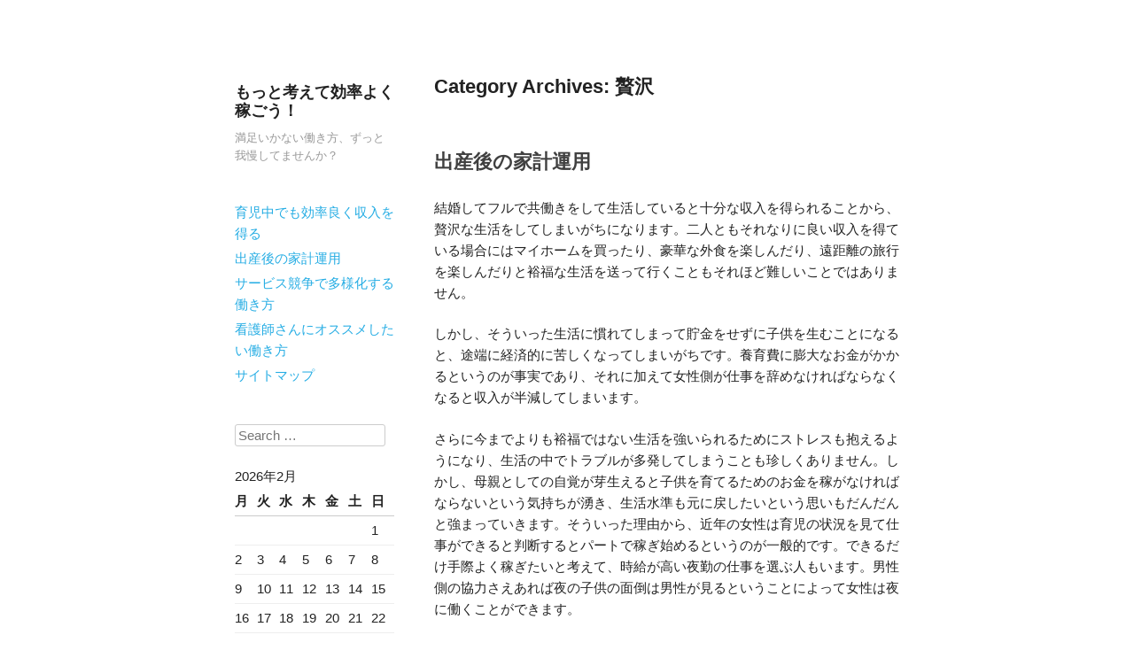

--- FILE ---
content_type: text/html; charset=UTF-8
request_url: http://www.meringue-alcohol.com/category/luxury/
body_size: 32373
content:
<!DOCTYPE html>
<html dir="ltr" lang="ja" prefix="og: https://ogp.me/ns#">
<head>
<meta charset="UTF-8" />
<meta name="viewport" content="width=device-width" />
<title>贅沢 | もっと考えて効率よく稼ごう！</title>
<link rel="profile" href="http://gmpg.org/xfn/11" />
<link rel="pingback" href="http://www.meringue-alcohol.com/xmlrpc.php" />
<!--[if lt IE 9]>
<script src="http://www.meringue-alcohol.com/wp-content/themes/publish/js/html5.js" type="text/javascript"></script>
<![endif]-->


		<!-- All in One SEO 4.8.7 - aioseo.com -->
	<meta name="robots" content="noindex, max-image-preview:large" />
	<link rel="canonical" href="http://www.meringue-alcohol.com/category/luxury/" />
	<meta name="generator" content="All in One SEO (AIOSEO) 4.8.7" />
		<script type="application/ld+json" class="aioseo-schema">
			{"@context":"https:\/\/schema.org","@graph":[{"@type":"BreadcrumbList","@id":"http:\/\/www.meringue-alcohol.com\/category\/luxury\/#breadcrumblist","itemListElement":[{"@type":"ListItem","@id":"http:\/\/www.meringue-alcohol.com#listItem","position":1,"name":"\u30db\u30fc\u30e0","item":"http:\/\/www.meringue-alcohol.com","nextItem":{"@type":"ListItem","@id":"http:\/\/www.meringue-alcohol.com\/category\/luxury\/#listItem","name":"\u8d05\u6ca2"}},{"@type":"ListItem","@id":"http:\/\/www.meringue-alcohol.com\/category\/luxury\/#listItem","position":2,"name":"\u8d05\u6ca2","previousItem":{"@type":"ListItem","@id":"http:\/\/www.meringue-alcohol.com#listItem","name":"\u30db\u30fc\u30e0"}}]},{"@type":"CollectionPage","@id":"http:\/\/www.meringue-alcohol.com\/category\/luxury\/#collectionpage","url":"http:\/\/www.meringue-alcohol.com\/category\/luxury\/","name":"\u8d05\u6ca2 | \u3082\u3063\u3068\u8003\u3048\u3066\u52b9\u7387\u3088\u304f\u7a3c\u3054\u3046\uff01","inLanguage":"ja","isPartOf":{"@id":"http:\/\/www.meringue-alcohol.com\/#website"},"breadcrumb":{"@id":"http:\/\/www.meringue-alcohol.com\/category\/luxury\/#breadcrumblist"}},{"@type":"Organization","@id":"http:\/\/www.meringue-alcohol.com\/#organization","name":"\u3082\u3063\u3068\u8003\u3048\u3066\u52b9\u7387\u3088\u304f\u7a3c\u3054\u3046\uff01","description":"\u6e80\u8db3\u3044\u304b\u306a\u3044\u50cd\u304d\u65b9\u3001\u305a\u3063\u3068\u6211\u6162\u3057\u3066\u307e\u305b\u3093\u304b\uff1f","url":"http:\/\/www.meringue-alcohol.com\/"},{"@type":"WebSite","@id":"http:\/\/www.meringue-alcohol.com\/#website","url":"http:\/\/www.meringue-alcohol.com\/","name":"\u3082\u3063\u3068\u8003\u3048\u3066\u52b9\u7387\u3088\u304f\u7a3c\u3054\u3046\uff01","description":"\u6e80\u8db3\u3044\u304b\u306a\u3044\u50cd\u304d\u65b9\u3001\u305a\u3063\u3068\u6211\u6162\u3057\u3066\u307e\u305b\u3093\u304b\uff1f","inLanguage":"ja","publisher":{"@id":"http:\/\/www.meringue-alcohol.com\/#organization"}}]}
		</script>
		<!-- All in One SEO -->

<link rel="alternate" type="application/rss+xml" title="もっと考えて効率よく稼ごう！ &raquo; フィード" href="http://www.meringue-alcohol.com/feed/" />
<link rel="alternate" type="application/rss+xml" title="もっと考えて効率よく稼ごう！ &raquo; コメントフィード" href="http://www.meringue-alcohol.com/comments/feed/" />
<link rel="alternate" type="application/rss+xml" title="もっと考えて効率よく稼ごう！ &raquo; 贅沢 カテゴリーのフィード" href="http://www.meringue-alcohol.com/category/luxury/feed/" />
<style id='wp-img-auto-sizes-contain-inline-css' type='text/css'>
img:is([sizes=auto i],[sizes^="auto," i]){contain-intrinsic-size:3000px 1500px}
/*# sourceURL=wp-img-auto-sizes-contain-inline-css */
</style>
<style id='wp-emoji-styles-inline-css' type='text/css'>

	img.wp-smiley, img.emoji {
		display: inline !important;
		border: none !important;
		box-shadow: none !important;
		height: 1em !important;
		width: 1em !important;
		margin: 0 0.07em !important;
		vertical-align: -0.1em !important;
		background: none !important;
		padding: 0 !important;
	}
/*# sourceURL=wp-emoji-styles-inline-css */
</style>
<style id='wp-block-library-inline-css' type='text/css'>
:root{--wp-block-synced-color:#7a00df;--wp-block-synced-color--rgb:122,0,223;--wp-bound-block-color:var(--wp-block-synced-color);--wp-editor-canvas-background:#ddd;--wp-admin-theme-color:#007cba;--wp-admin-theme-color--rgb:0,124,186;--wp-admin-theme-color-darker-10:#006ba1;--wp-admin-theme-color-darker-10--rgb:0,107,160.5;--wp-admin-theme-color-darker-20:#005a87;--wp-admin-theme-color-darker-20--rgb:0,90,135;--wp-admin-border-width-focus:2px}@media (min-resolution:192dpi){:root{--wp-admin-border-width-focus:1.5px}}.wp-element-button{cursor:pointer}:root .has-very-light-gray-background-color{background-color:#eee}:root .has-very-dark-gray-background-color{background-color:#313131}:root .has-very-light-gray-color{color:#eee}:root .has-very-dark-gray-color{color:#313131}:root .has-vivid-green-cyan-to-vivid-cyan-blue-gradient-background{background:linear-gradient(135deg,#00d084,#0693e3)}:root .has-purple-crush-gradient-background{background:linear-gradient(135deg,#34e2e4,#4721fb 50%,#ab1dfe)}:root .has-hazy-dawn-gradient-background{background:linear-gradient(135deg,#faaca8,#dad0ec)}:root .has-subdued-olive-gradient-background{background:linear-gradient(135deg,#fafae1,#67a671)}:root .has-atomic-cream-gradient-background{background:linear-gradient(135deg,#fdd79a,#004a59)}:root .has-nightshade-gradient-background{background:linear-gradient(135deg,#330968,#31cdcf)}:root .has-midnight-gradient-background{background:linear-gradient(135deg,#020381,#2874fc)}:root{--wp--preset--font-size--normal:16px;--wp--preset--font-size--huge:42px}.has-regular-font-size{font-size:1em}.has-larger-font-size{font-size:2.625em}.has-normal-font-size{font-size:var(--wp--preset--font-size--normal)}.has-huge-font-size{font-size:var(--wp--preset--font-size--huge)}.has-text-align-center{text-align:center}.has-text-align-left{text-align:left}.has-text-align-right{text-align:right}.has-fit-text{white-space:nowrap!important}#end-resizable-editor-section{display:none}.aligncenter{clear:both}.items-justified-left{justify-content:flex-start}.items-justified-center{justify-content:center}.items-justified-right{justify-content:flex-end}.items-justified-space-between{justify-content:space-between}.screen-reader-text{border:0;clip-path:inset(50%);height:1px;margin:-1px;overflow:hidden;padding:0;position:absolute;width:1px;word-wrap:normal!important}.screen-reader-text:focus{background-color:#ddd;clip-path:none;color:#444;display:block;font-size:1em;height:auto;left:5px;line-height:normal;padding:15px 23px 14px;text-decoration:none;top:5px;width:auto;z-index:100000}html :where(.has-border-color){border-style:solid}html :where([style*=border-top-color]){border-top-style:solid}html :where([style*=border-right-color]){border-right-style:solid}html :where([style*=border-bottom-color]){border-bottom-style:solid}html :where([style*=border-left-color]){border-left-style:solid}html :where([style*=border-width]){border-style:solid}html :where([style*=border-top-width]){border-top-style:solid}html :where([style*=border-right-width]){border-right-style:solid}html :where([style*=border-bottom-width]){border-bottom-style:solid}html :where([style*=border-left-width]){border-left-style:solid}html :where(img[class*=wp-image-]){height:auto;max-width:100%}:where(figure){margin:0 0 1em}html :where(.is-position-sticky){--wp-admin--admin-bar--position-offset:var(--wp-admin--admin-bar--height,0px)}@media screen and (max-width:600px){html :where(.is-position-sticky){--wp-admin--admin-bar--position-offset:0px}}

/*# sourceURL=wp-block-library-inline-css */
</style><style id='global-styles-inline-css' type='text/css'>
:root{--wp--preset--aspect-ratio--square: 1;--wp--preset--aspect-ratio--4-3: 4/3;--wp--preset--aspect-ratio--3-4: 3/4;--wp--preset--aspect-ratio--3-2: 3/2;--wp--preset--aspect-ratio--2-3: 2/3;--wp--preset--aspect-ratio--16-9: 16/9;--wp--preset--aspect-ratio--9-16: 9/16;--wp--preset--color--black: #000000;--wp--preset--color--cyan-bluish-gray: #abb8c3;--wp--preset--color--white: #ffffff;--wp--preset--color--pale-pink: #f78da7;--wp--preset--color--vivid-red: #cf2e2e;--wp--preset--color--luminous-vivid-orange: #ff6900;--wp--preset--color--luminous-vivid-amber: #fcb900;--wp--preset--color--light-green-cyan: #7bdcb5;--wp--preset--color--vivid-green-cyan: #00d084;--wp--preset--color--pale-cyan-blue: #8ed1fc;--wp--preset--color--vivid-cyan-blue: #0693e3;--wp--preset--color--vivid-purple: #9b51e0;--wp--preset--gradient--vivid-cyan-blue-to-vivid-purple: linear-gradient(135deg,rgb(6,147,227) 0%,rgb(155,81,224) 100%);--wp--preset--gradient--light-green-cyan-to-vivid-green-cyan: linear-gradient(135deg,rgb(122,220,180) 0%,rgb(0,208,130) 100%);--wp--preset--gradient--luminous-vivid-amber-to-luminous-vivid-orange: linear-gradient(135deg,rgb(252,185,0) 0%,rgb(255,105,0) 100%);--wp--preset--gradient--luminous-vivid-orange-to-vivid-red: linear-gradient(135deg,rgb(255,105,0) 0%,rgb(207,46,46) 100%);--wp--preset--gradient--very-light-gray-to-cyan-bluish-gray: linear-gradient(135deg,rgb(238,238,238) 0%,rgb(169,184,195) 100%);--wp--preset--gradient--cool-to-warm-spectrum: linear-gradient(135deg,rgb(74,234,220) 0%,rgb(151,120,209) 20%,rgb(207,42,186) 40%,rgb(238,44,130) 60%,rgb(251,105,98) 80%,rgb(254,248,76) 100%);--wp--preset--gradient--blush-light-purple: linear-gradient(135deg,rgb(255,206,236) 0%,rgb(152,150,240) 100%);--wp--preset--gradient--blush-bordeaux: linear-gradient(135deg,rgb(254,205,165) 0%,rgb(254,45,45) 50%,rgb(107,0,62) 100%);--wp--preset--gradient--luminous-dusk: linear-gradient(135deg,rgb(255,203,112) 0%,rgb(199,81,192) 50%,rgb(65,88,208) 100%);--wp--preset--gradient--pale-ocean: linear-gradient(135deg,rgb(255,245,203) 0%,rgb(182,227,212) 50%,rgb(51,167,181) 100%);--wp--preset--gradient--electric-grass: linear-gradient(135deg,rgb(202,248,128) 0%,rgb(113,206,126) 100%);--wp--preset--gradient--midnight: linear-gradient(135deg,rgb(2,3,129) 0%,rgb(40,116,252) 100%);--wp--preset--font-size--small: 13px;--wp--preset--font-size--medium: 20px;--wp--preset--font-size--large: 36px;--wp--preset--font-size--x-large: 42px;--wp--preset--spacing--20: 0.44rem;--wp--preset--spacing--30: 0.67rem;--wp--preset--spacing--40: 1rem;--wp--preset--spacing--50: 1.5rem;--wp--preset--spacing--60: 2.25rem;--wp--preset--spacing--70: 3.38rem;--wp--preset--spacing--80: 5.06rem;--wp--preset--shadow--natural: 6px 6px 9px rgba(0, 0, 0, 0.2);--wp--preset--shadow--deep: 12px 12px 50px rgba(0, 0, 0, 0.4);--wp--preset--shadow--sharp: 6px 6px 0px rgba(0, 0, 0, 0.2);--wp--preset--shadow--outlined: 6px 6px 0px -3px rgb(255, 255, 255), 6px 6px rgb(0, 0, 0);--wp--preset--shadow--crisp: 6px 6px 0px rgb(0, 0, 0);}:where(.is-layout-flex){gap: 0.5em;}:where(.is-layout-grid){gap: 0.5em;}body .is-layout-flex{display: flex;}.is-layout-flex{flex-wrap: wrap;align-items: center;}.is-layout-flex > :is(*, div){margin: 0;}body .is-layout-grid{display: grid;}.is-layout-grid > :is(*, div){margin: 0;}:where(.wp-block-columns.is-layout-flex){gap: 2em;}:where(.wp-block-columns.is-layout-grid){gap: 2em;}:where(.wp-block-post-template.is-layout-flex){gap: 1.25em;}:where(.wp-block-post-template.is-layout-grid){gap: 1.25em;}.has-black-color{color: var(--wp--preset--color--black) !important;}.has-cyan-bluish-gray-color{color: var(--wp--preset--color--cyan-bluish-gray) !important;}.has-white-color{color: var(--wp--preset--color--white) !important;}.has-pale-pink-color{color: var(--wp--preset--color--pale-pink) !important;}.has-vivid-red-color{color: var(--wp--preset--color--vivid-red) !important;}.has-luminous-vivid-orange-color{color: var(--wp--preset--color--luminous-vivid-orange) !important;}.has-luminous-vivid-amber-color{color: var(--wp--preset--color--luminous-vivid-amber) !important;}.has-light-green-cyan-color{color: var(--wp--preset--color--light-green-cyan) !important;}.has-vivid-green-cyan-color{color: var(--wp--preset--color--vivid-green-cyan) !important;}.has-pale-cyan-blue-color{color: var(--wp--preset--color--pale-cyan-blue) !important;}.has-vivid-cyan-blue-color{color: var(--wp--preset--color--vivid-cyan-blue) !important;}.has-vivid-purple-color{color: var(--wp--preset--color--vivid-purple) !important;}.has-black-background-color{background-color: var(--wp--preset--color--black) !important;}.has-cyan-bluish-gray-background-color{background-color: var(--wp--preset--color--cyan-bluish-gray) !important;}.has-white-background-color{background-color: var(--wp--preset--color--white) !important;}.has-pale-pink-background-color{background-color: var(--wp--preset--color--pale-pink) !important;}.has-vivid-red-background-color{background-color: var(--wp--preset--color--vivid-red) !important;}.has-luminous-vivid-orange-background-color{background-color: var(--wp--preset--color--luminous-vivid-orange) !important;}.has-luminous-vivid-amber-background-color{background-color: var(--wp--preset--color--luminous-vivid-amber) !important;}.has-light-green-cyan-background-color{background-color: var(--wp--preset--color--light-green-cyan) !important;}.has-vivid-green-cyan-background-color{background-color: var(--wp--preset--color--vivid-green-cyan) !important;}.has-pale-cyan-blue-background-color{background-color: var(--wp--preset--color--pale-cyan-blue) !important;}.has-vivid-cyan-blue-background-color{background-color: var(--wp--preset--color--vivid-cyan-blue) !important;}.has-vivid-purple-background-color{background-color: var(--wp--preset--color--vivid-purple) !important;}.has-black-border-color{border-color: var(--wp--preset--color--black) !important;}.has-cyan-bluish-gray-border-color{border-color: var(--wp--preset--color--cyan-bluish-gray) !important;}.has-white-border-color{border-color: var(--wp--preset--color--white) !important;}.has-pale-pink-border-color{border-color: var(--wp--preset--color--pale-pink) !important;}.has-vivid-red-border-color{border-color: var(--wp--preset--color--vivid-red) !important;}.has-luminous-vivid-orange-border-color{border-color: var(--wp--preset--color--luminous-vivid-orange) !important;}.has-luminous-vivid-amber-border-color{border-color: var(--wp--preset--color--luminous-vivid-amber) !important;}.has-light-green-cyan-border-color{border-color: var(--wp--preset--color--light-green-cyan) !important;}.has-vivid-green-cyan-border-color{border-color: var(--wp--preset--color--vivid-green-cyan) !important;}.has-pale-cyan-blue-border-color{border-color: var(--wp--preset--color--pale-cyan-blue) !important;}.has-vivid-cyan-blue-border-color{border-color: var(--wp--preset--color--vivid-cyan-blue) !important;}.has-vivid-purple-border-color{border-color: var(--wp--preset--color--vivid-purple) !important;}.has-vivid-cyan-blue-to-vivid-purple-gradient-background{background: var(--wp--preset--gradient--vivid-cyan-blue-to-vivid-purple) !important;}.has-light-green-cyan-to-vivid-green-cyan-gradient-background{background: var(--wp--preset--gradient--light-green-cyan-to-vivid-green-cyan) !important;}.has-luminous-vivid-amber-to-luminous-vivid-orange-gradient-background{background: var(--wp--preset--gradient--luminous-vivid-amber-to-luminous-vivid-orange) !important;}.has-luminous-vivid-orange-to-vivid-red-gradient-background{background: var(--wp--preset--gradient--luminous-vivid-orange-to-vivid-red) !important;}.has-very-light-gray-to-cyan-bluish-gray-gradient-background{background: var(--wp--preset--gradient--very-light-gray-to-cyan-bluish-gray) !important;}.has-cool-to-warm-spectrum-gradient-background{background: var(--wp--preset--gradient--cool-to-warm-spectrum) !important;}.has-blush-light-purple-gradient-background{background: var(--wp--preset--gradient--blush-light-purple) !important;}.has-blush-bordeaux-gradient-background{background: var(--wp--preset--gradient--blush-bordeaux) !important;}.has-luminous-dusk-gradient-background{background: var(--wp--preset--gradient--luminous-dusk) !important;}.has-pale-ocean-gradient-background{background: var(--wp--preset--gradient--pale-ocean) !important;}.has-electric-grass-gradient-background{background: var(--wp--preset--gradient--electric-grass) !important;}.has-midnight-gradient-background{background: var(--wp--preset--gradient--midnight) !important;}.has-small-font-size{font-size: var(--wp--preset--font-size--small) !important;}.has-medium-font-size{font-size: var(--wp--preset--font-size--medium) !important;}.has-large-font-size{font-size: var(--wp--preset--font-size--large) !important;}.has-x-large-font-size{font-size: var(--wp--preset--font-size--x-large) !important;}
/*# sourceURL=global-styles-inline-css */
</style>

<style id='classic-theme-styles-inline-css' type='text/css'>
/*! This file is auto-generated */
.wp-block-button__link{color:#fff;background-color:#32373c;border-radius:9999px;box-shadow:none;text-decoration:none;padding:calc(.667em + 2px) calc(1.333em + 2px);font-size:1.125em}.wp-block-file__button{background:#32373c;color:#fff;text-decoration:none}
/*# sourceURL=/wp-includes/css/classic-themes.min.css */
</style>
<link rel='stylesheet' id='publish-style-css' href='http://www.meringue-alcohol.com/wp-content/themes/publish/style.css?ver=6.9' type='text/css' media='all' />
<script type="text/javascript" src="http://www.meringue-alcohol.com/wp-includes/js/jquery/jquery.min.js?ver=3.7.1" id="jquery-core-js"></script>
<script type="text/javascript" src="http://www.meringue-alcohol.com/wp-includes/js/jquery/jquery-migrate.min.js?ver=3.4.1" id="jquery-migrate-js"></script>
<link rel="https://api.w.org/" href="http://www.meringue-alcohol.com/wp-json/" /><link rel="alternate" title="JSON" type="application/json" href="http://www.meringue-alcohol.com/wp-json/wp/v2/categories/2" /><link rel="EditURI" type="application/rsd+xml" title="RSD" href="http://www.meringue-alcohol.com/xmlrpc.php?rsd" />
<meta name="generator" content="WordPress 6.9" />
<style type="text/css">.recentcomments a{display:inline !important;padding:0 !important;margin:0 !important;}</style></head>

<body class="archive category category-luxury category-2 wp-theme-publish">
<div id="page" class="hfeed site">
	<header id="masthead" class="site-header" role="banner">
				<hgroup>
			<h1 class="site-title"><a href="http://www.meringue-alcohol.com/" title="もっと考えて効率よく稼ごう！" rel="home">もっと考えて効率よく稼ごう！</a></h1>
			<h2 class="site-description">満足いかない働き方、ずっと我慢してませんか？</h2>
		</hgroup>

		<nav role="navigation" class="site-navigation main-navigation">
			<h1 class="assistive-text">Menu</h1>
			<div class="assistive-text skip-link"><a href="#content" title="Skip to content">Skip to content</a></div>

			<div class="menu"><ul>
<li class="page_item page-item-11"><a href="http://www.meringue-alcohol.com/efficiency/">育児中でも効率良く収入を得る</a></li>
<li class="page_item page-item-2"><a href="http://www.meringue-alcohol.com/luxury/">出産後の家計運用</a></li>
<li class="page_item page-item-3"><a href="http://www.meringue-alcohol.com/service/">サービス競争で多様化する働き方</a></li>
<li class="page_item page-item-4"><a href="http://www.meringue-alcohol.com/">看護師さんにオススメしたい働き方</a></li>
<li class="page_item page-item-1"><a href="http://www.meringue-alcohol.com/sitemap/">サイトマップ</a></li>
</ul></div>
		</nav><!-- .site-navigation .main-navigation -->

			</header><!-- #masthead .site-header -->

	<div id="main" class="site-main">
		<section id="primary" class="content-area">
			<div id="content" class="site-content" role="main">

			
				<header class="page-header">
					<h1 class="page-title">
						Category Archives: <span>贅沢</span>					</h1>
									</header><!-- .page-header -->

								
					
<article id="post-2" class="post-2 page type-page status-publish hentry category-childcare category-luxury tag-childcare tag-luxury">
	<header class="entry-header">
		<h1 class="entry-title"><a href="http://www.meringue-alcohol.com/luxury/" title="Permalink to 出産後の家計運用" rel="bookmark">出産後の家計運用</a></h1>
	</header><!-- .entry-header -->

		<div class="entry-content">
		<p>結婚してフルで共働きをして生活していると十分な収入を得られることから、贅沢な生活をしてしまいがちになります。二人ともそれなりに良い収入を得ている場合にはマイホームを買ったり、豪華な外食を楽しんだり、遠距離の旅行を楽しんだりと裕福な生活を送って行くこともそれほど難しいことではありません。</p>
<p>しかし、そういった生活に慣れてしまって貯金をせずに子供を生むことになると、途端に経済的に苦しくなってしまいがちです。養育費に膨大なお金がかかるというのが事実であり、それに加えて女性側が仕事を辞めなければならなくなると収入が半減してしまいます。</p>
<p>さらに今までよりも裕福ではない生活を強いられるためにストレスも抱えるようになり、生活の中でトラブルが多発してしまうことも珍しくありません。しかし、母親としての自覚が芽生えると子供を育てるためのお金を稼がなければならないという気持ちが湧き、生活水準も元に戻したいという思いもだんだんと強まっていきます。そういった理由から、近年の女性は育児の状況を見て仕事ができると判断するとパートで稼ぎ始めるというのが一般的です。できるだけ手際よく稼ぎたいと考えて、時給が高い夜勤の仕事を選ぶ人もいます。男性側の協力さえあれば夜の子供の面倒は男性が見るということによって女性は夜に働くことができます。</p>
<p>子育て中の母親が働きたいのに働く環境が整っていないことが問題になっています。こんな状況が続いてしまえば、ますます晩婚化・少子化が進むのは目にみえています。国の宝である未来の子供たちを育てられないのは、死活問題です。もっと早急に女性の活躍できる環境をつくるべきだと思います。</p>
			</div><!-- .entry-content -->
	
	<footer class="entry-meta">
		
		
			</footer><!-- .entry-meta -->
</article><!-- #post-2 -->

				
				
			
			</div><!-- #content .site-content -->
		</section><!-- #primary .content-area -->

		<div id="secondary" class="widget-area" role="complementary">
						<aside id="search-2" class="widget widget_search">	<form method="get" id="searchform" action="http://www.meringue-alcohol.com/" role="search">
		<label for="s" class="assistive-text">Search</label>
		<input type="text" class="field" name="s" value="" id="s" placeholder="Search &hellip;" />
		<input type="submit" class="submit" name="submit" id="searchsubmit" value="Search" />
	</form>
</aside><aside id="calendar-2" class="widget widget_calendar"><div id="calendar_wrap" class="calendar_wrap"><table id="wp-calendar" class="wp-calendar-table">
	<caption>2026年2月</caption>
	<thead>
	<tr>
		<th scope="col" aria-label="月曜日">月</th>
		<th scope="col" aria-label="火曜日">火</th>
		<th scope="col" aria-label="水曜日">水</th>
		<th scope="col" aria-label="木曜日">木</th>
		<th scope="col" aria-label="金曜日">金</th>
		<th scope="col" aria-label="土曜日">土</th>
		<th scope="col" aria-label="日曜日">日</th>
	</tr>
	</thead>
	<tbody>
	<tr>
		<td colspan="6" class="pad">&nbsp;</td><td id="today">1</td>
	</tr>
	<tr>
		<td>2</td><td>3</td><td>4</td><td>5</td><td>6</td><td>7</td><td>8</td>
	</tr>
	<tr>
		<td>9</td><td>10</td><td>11</td><td>12</td><td>13</td><td>14</td><td>15</td>
	</tr>
	<tr>
		<td>16</td><td>17</td><td>18</td><td>19</td><td>20</td><td>21</td><td>22</td>
	</tr>
	<tr>
		<td>23</td><td>24</td><td>25</td><td>26</td><td>27</td><td>28</td>
		<td class="pad" colspan="1">&nbsp;</td>
	</tr>
	</tbody>
	</table><nav aria-label="前と次の月" class="wp-calendar-nav">
		<span class="wp-calendar-nav-prev">&nbsp;</span>
		<span class="pad">&nbsp;</span>
		<span class="wp-calendar-nav-next">&nbsp;</span>
	</nav></div></aside><aside id="pages-2" class="widget widget_pages"><h1 class="widget-title">最新記事</h1>
			<ul>
				<li class="page_item page-item-11"><a href="http://www.meringue-alcohol.com/efficiency/">育児中でも効率良く収入を得る</a></li>
<li class="page_item page-item-2"><a href="http://www.meringue-alcohol.com/luxury/">出産後の家計運用</a></li>
<li class="page_item page-item-3"><a href="http://www.meringue-alcohol.com/service/">サービス競争で多様化する働き方</a></li>
<li class="page_item page-item-4"><a href="http://www.meringue-alcohol.com/">看護師さんにオススメしたい働き方</a></li>
<li class="page_item page-item-1"><a href="http://www.meringue-alcohol.com/sitemap/">サイトマップ</a></li>
			</ul>

			</aside><aside id="archives-3" class="widget widget_archive"><h1 class="widget-title">アーカイブ</h1>
			<ul>
							</ul>

			</aside><aside id="tag_cloud-3" class="widget widget_tag_cloud"><h1 class="widget-title">タグ</h1><div class="tagcloud"><a href="http://www.meringue-alcohol.com/tag/service/" class="tag-cloud-link tag-link-8 tag-link-position-1" style="font-size: 8pt;" aria-label="サービス (1個の項目)">サービス</a>
<a href="http://www.meringue-alcohol.com/tag/efficiency/" class="tag-cloud-link tag-link-16 tag-link-position-2" style="font-size: 8pt;" aria-label="効率 (1個の項目)">効率</a>
<a href="http://www.meringue-alcohol.com/tag/income/" class="tag-cloud-link tag-link-17 tag-link-position-3" style="font-size: 8pt;" aria-label="収入 (1個の項目)">収入</a>
<a href="http://www.meringue-alcohol.com/tag/diversification/" class="tag-cloud-link tag-link-9 tag-link-position-4" style="font-size: 8pt;" aria-label="多様化 (1個の項目)">多様化</a>
<a href="http://www.meringue-alcohol.com/tag/night-shift/" class="tag-cloud-link tag-link-12 tag-link-position-5" style="font-size: 8pt;" aria-label="夜勤 (1個の項目)">夜勤</a>
<a href="http://www.meringue-alcohol.com/tag/childcare/" class="tag-cloud-link tag-link-5 tag-link-position-6" style="font-size: 8pt;" aria-label="育児 (1個の項目)">育児</a>
<a href="http://www.meringue-alcohol.com/tag/luxury/" class="tag-cloud-link tag-link-4 tag-link-position-7" style="font-size: 8pt;" aria-label="贅沢 (1個の項目)">贅沢</a>
<a href="http://www.meringue-alcohol.com/tag/demand/" class="tag-cloud-link tag-link-13 tag-link-position-8" style="font-size: 8pt;" aria-label="需要 (1個の項目)">需要</a></div>
</aside><aside id="categories-2" class="widget widget_categories"><h1 class="widget-title">カテゴリー</h1>
			<ul>
					<li class="cat-item cat-item-6"><a href="http://www.meringue-alcohol.com/category/service/">サービス</a>
</li>
	<li class="cat-item cat-item-14"><a href="http://www.meringue-alcohol.com/category/efficiency/">効率</a>
</li>
	<li class="cat-item cat-item-15"><a href="http://www.meringue-alcohol.com/category/income/">収入</a>
</li>
	<li class="cat-item cat-item-7"><a href="http://www.meringue-alcohol.com/category/diversification/">多様化</a>
</li>
	<li class="cat-item cat-item-10"><a href="http://www.meringue-alcohol.com/category/night-shift/">夜勤</a>
</li>
	<li class="cat-item cat-item-3"><a href="http://www.meringue-alcohol.com/category/childcare/">育児</a>
</li>
	<li class="cat-item cat-item-2 current-cat"><a aria-current="page" href="http://www.meringue-alcohol.com/category/luxury/">贅沢</a>
</li>
	<li class="cat-item cat-item-11"><a href="http://www.meringue-alcohol.com/category/demand/">需要</a>
</li>
			</ul>

			</aside><aside id="recent-comments-3" class="widget widget_recent_comments"><h1 class="widget-title">最近のコメント</h1><ul id="recentcomments"></ul></aside>		</div><!-- #secondary .widget-area -->

	</div><!-- #main .site-main -->

	<footer id="colophon" class="site-footer" role="contentinfo">
		<div class="site-info">
			<a href="http://wordpress.org/" rel="generator">Proudly powered by WordPress</a> Theme: Publish by <a href="http://kovshenin.com/" rel="designer">Konstantin Kovshenin</a>.		</div><!-- .site-info -->
	</footer><!-- #colophon .site-footer -->
</div><!-- #page .hfeed .site -->

<script type="speculationrules">
{"prefetch":[{"source":"document","where":{"and":[{"href_matches":"/*"},{"not":{"href_matches":["/wp-*.php","/wp-admin/*","/wp-content/uploads/*","/wp-content/*","/wp-content/plugins/*","/wp-content/themes/publish/*","/*\\?(.+)"]}},{"not":{"selector_matches":"a[rel~=\"nofollow\"]"}},{"not":{"selector_matches":".no-prefetch, .no-prefetch a"}}]},"eagerness":"conservative"}]}
</script>
<script type="text/javascript" src="http://www.meringue-alcohol.com/wp-content/themes/publish/js/small-menu.js?ver=20120206" id="small-menu-js"></script>
<script id="wp-emoji-settings" type="application/json">
{"baseUrl":"https://s.w.org/images/core/emoji/17.0.2/72x72/","ext":".png","svgUrl":"https://s.w.org/images/core/emoji/17.0.2/svg/","svgExt":".svg","source":{"concatemoji":"http://www.meringue-alcohol.com/wp-includes/js/wp-emoji-release.min.js?ver=6.9"}}
</script>
<script type="module">
/* <![CDATA[ */
/*! This file is auto-generated */
const a=JSON.parse(document.getElementById("wp-emoji-settings").textContent),o=(window._wpemojiSettings=a,"wpEmojiSettingsSupports"),s=["flag","emoji"];function i(e){try{var t={supportTests:e,timestamp:(new Date).valueOf()};sessionStorage.setItem(o,JSON.stringify(t))}catch(e){}}function c(e,t,n){e.clearRect(0,0,e.canvas.width,e.canvas.height),e.fillText(t,0,0);t=new Uint32Array(e.getImageData(0,0,e.canvas.width,e.canvas.height).data);e.clearRect(0,0,e.canvas.width,e.canvas.height),e.fillText(n,0,0);const a=new Uint32Array(e.getImageData(0,0,e.canvas.width,e.canvas.height).data);return t.every((e,t)=>e===a[t])}function p(e,t){e.clearRect(0,0,e.canvas.width,e.canvas.height),e.fillText(t,0,0);var n=e.getImageData(16,16,1,1);for(let e=0;e<n.data.length;e++)if(0!==n.data[e])return!1;return!0}function u(e,t,n,a){switch(t){case"flag":return n(e,"\ud83c\udff3\ufe0f\u200d\u26a7\ufe0f","\ud83c\udff3\ufe0f\u200b\u26a7\ufe0f")?!1:!n(e,"\ud83c\udde8\ud83c\uddf6","\ud83c\udde8\u200b\ud83c\uddf6")&&!n(e,"\ud83c\udff4\udb40\udc67\udb40\udc62\udb40\udc65\udb40\udc6e\udb40\udc67\udb40\udc7f","\ud83c\udff4\u200b\udb40\udc67\u200b\udb40\udc62\u200b\udb40\udc65\u200b\udb40\udc6e\u200b\udb40\udc67\u200b\udb40\udc7f");case"emoji":return!a(e,"\ud83e\u1fac8")}return!1}function f(e,t,n,a){let r;const o=(r="undefined"!=typeof WorkerGlobalScope&&self instanceof WorkerGlobalScope?new OffscreenCanvas(300,150):document.createElement("canvas")).getContext("2d",{willReadFrequently:!0}),s=(o.textBaseline="top",o.font="600 32px Arial",{});return e.forEach(e=>{s[e]=t(o,e,n,a)}),s}function r(e){var t=document.createElement("script");t.src=e,t.defer=!0,document.head.appendChild(t)}a.supports={everything:!0,everythingExceptFlag:!0},new Promise(t=>{let n=function(){try{var e=JSON.parse(sessionStorage.getItem(o));if("object"==typeof e&&"number"==typeof e.timestamp&&(new Date).valueOf()<e.timestamp+604800&&"object"==typeof e.supportTests)return e.supportTests}catch(e){}return null}();if(!n){if("undefined"!=typeof Worker&&"undefined"!=typeof OffscreenCanvas&&"undefined"!=typeof URL&&URL.createObjectURL&&"undefined"!=typeof Blob)try{var e="postMessage("+f.toString()+"("+[JSON.stringify(s),u.toString(),c.toString(),p.toString()].join(",")+"));",a=new Blob([e],{type:"text/javascript"});const r=new Worker(URL.createObjectURL(a),{name:"wpTestEmojiSupports"});return void(r.onmessage=e=>{i(n=e.data),r.terminate(),t(n)})}catch(e){}i(n=f(s,u,c,p))}t(n)}).then(e=>{for(const n in e)a.supports[n]=e[n],a.supports.everything=a.supports.everything&&a.supports[n],"flag"!==n&&(a.supports.everythingExceptFlag=a.supports.everythingExceptFlag&&a.supports[n]);var t;a.supports.everythingExceptFlag=a.supports.everythingExceptFlag&&!a.supports.flag,a.supports.everything||((t=a.source||{}).concatemoji?r(t.concatemoji):t.wpemoji&&t.twemoji&&(r(t.twemoji),r(t.wpemoji)))});
//# sourceURL=http://www.meringue-alcohol.com/wp-includes/js/wp-emoji-loader.min.js
/* ]]> */
</script>

</body>
</html>
